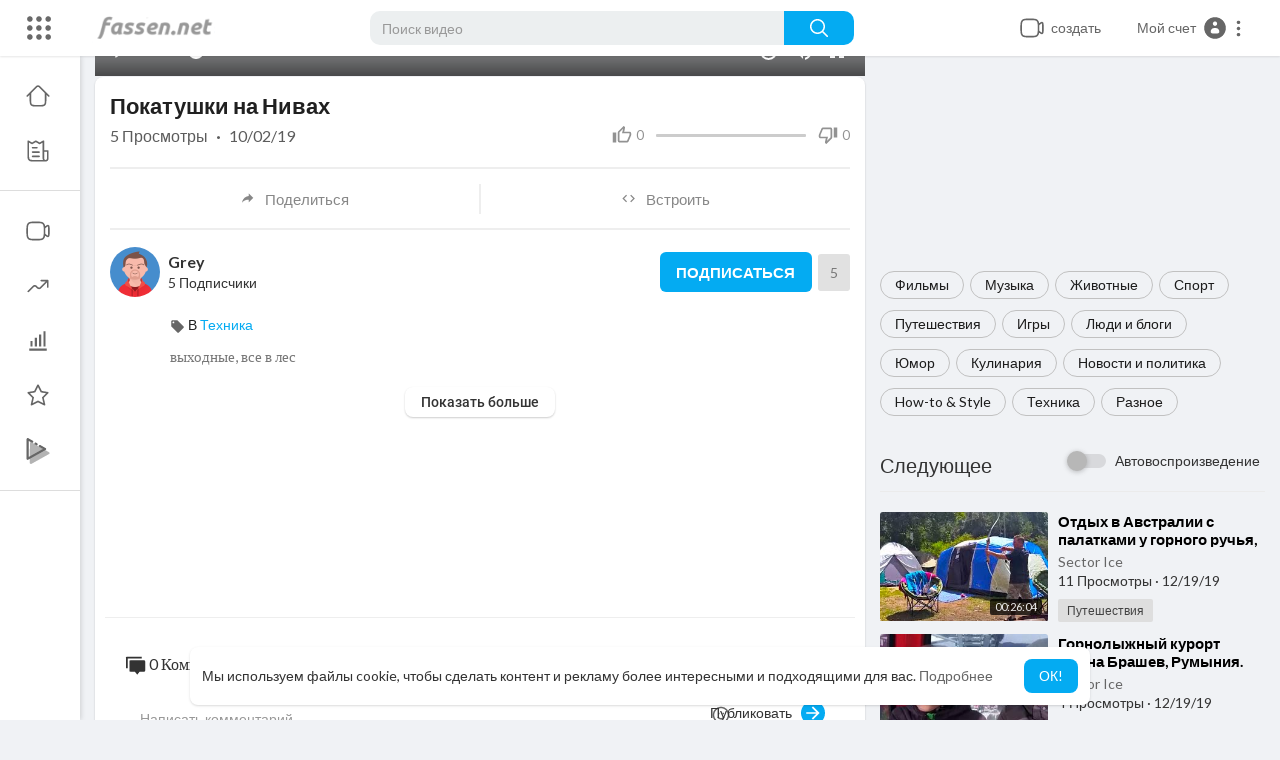

--- FILE ---
content_type: text/html; charset=utf-8
request_url: https://www.google.com/recaptcha/api2/anchor?ar=1&k=6LdM7wATAAAAADDSXG8DUksOb-Mr38OiJuLxsbmP&co=aHR0cHM6Ly9mYXNzZW4ubmV0OjQ0Mw..&hl=en&v=PoyoqOPhxBO7pBk68S4YbpHZ&size=normal&anchor-ms=20000&execute-ms=30000&cb=1nf4vds0rszy
body_size: 49416
content:
<!DOCTYPE HTML><html dir="ltr" lang="en"><head><meta http-equiv="Content-Type" content="text/html; charset=UTF-8">
<meta http-equiv="X-UA-Compatible" content="IE=edge">
<title>reCAPTCHA</title>
<style type="text/css">
/* cyrillic-ext */
@font-face {
  font-family: 'Roboto';
  font-style: normal;
  font-weight: 400;
  font-stretch: 100%;
  src: url(//fonts.gstatic.com/s/roboto/v48/KFO7CnqEu92Fr1ME7kSn66aGLdTylUAMa3GUBHMdazTgWw.woff2) format('woff2');
  unicode-range: U+0460-052F, U+1C80-1C8A, U+20B4, U+2DE0-2DFF, U+A640-A69F, U+FE2E-FE2F;
}
/* cyrillic */
@font-face {
  font-family: 'Roboto';
  font-style: normal;
  font-weight: 400;
  font-stretch: 100%;
  src: url(//fonts.gstatic.com/s/roboto/v48/KFO7CnqEu92Fr1ME7kSn66aGLdTylUAMa3iUBHMdazTgWw.woff2) format('woff2');
  unicode-range: U+0301, U+0400-045F, U+0490-0491, U+04B0-04B1, U+2116;
}
/* greek-ext */
@font-face {
  font-family: 'Roboto';
  font-style: normal;
  font-weight: 400;
  font-stretch: 100%;
  src: url(//fonts.gstatic.com/s/roboto/v48/KFO7CnqEu92Fr1ME7kSn66aGLdTylUAMa3CUBHMdazTgWw.woff2) format('woff2');
  unicode-range: U+1F00-1FFF;
}
/* greek */
@font-face {
  font-family: 'Roboto';
  font-style: normal;
  font-weight: 400;
  font-stretch: 100%;
  src: url(//fonts.gstatic.com/s/roboto/v48/KFO7CnqEu92Fr1ME7kSn66aGLdTylUAMa3-UBHMdazTgWw.woff2) format('woff2');
  unicode-range: U+0370-0377, U+037A-037F, U+0384-038A, U+038C, U+038E-03A1, U+03A3-03FF;
}
/* math */
@font-face {
  font-family: 'Roboto';
  font-style: normal;
  font-weight: 400;
  font-stretch: 100%;
  src: url(//fonts.gstatic.com/s/roboto/v48/KFO7CnqEu92Fr1ME7kSn66aGLdTylUAMawCUBHMdazTgWw.woff2) format('woff2');
  unicode-range: U+0302-0303, U+0305, U+0307-0308, U+0310, U+0312, U+0315, U+031A, U+0326-0327, U+032C, U+032F-0330, U+0332-0333, U+0338, U+033A, U+0346, U+034D, U+0391-03A1, U+03A3-03A9, U+03B1-03C9, U+03D1, U+03D5-03D6, U+03F0-03F1, U+03F4-03F5, U+2016-2017, U+2034-2038, U+203C, U+2040, U+2043, U+2047, U+2050, U+2057, U+205F, U+2070-2071, U+2074-208E, U+2090-209C, U+20D0-20DC, U+20E1, U+20E5-20EF, U+2100-2112, U+2114-2115, U+2117-2121, U+2123-214F, U+2190, U+2192, U+2194-21AE, U+21B0-21E5, U+21F1-21F2, U+21F4-2211, U+2213-2214, U+2216-22FF, U+2308-230B, U+2310, U+2319, U+231C-2321, U+2336-237A, U+237C, U+2395, U+239B-23B7, U+23D0, U+23DC-23E1, U+2474-2475, U+25AF, U+25B3, U+25B7, U+25BD, U+25C1, U+25CA, U+25CC, U+25FB, U+266D-266F, U+27C0-27FF, U+2900-2AFF, U+2B0E-2B11, U+2B30-2B4C, U+2BFE, U+3030, U+FF5B, U+FF5D, U+1D400-1D7FF, U+1EE00-1EEFF;
}
/* symbols */
@font-face {
  font-family: 'Roboto';
  font-style: normal;
  font-weight: 400;
  font-stretch: 100%;
  src: url(//fonts.gstatic.com/s/roboto/v48/KFO7CnqEu92Fr1ME7kSn66aGLdTylUAMaxKUBHMdazTgWw.woff2) format('woff2');
  unicode-range: U+0001-000C, U+000E-001F, U+007F-009F, U+20DD-20E0, U+20E2-20E4, U+2150-218F, U+2190, U+2192, U+2194-2199, U+21AF, U+21E6-21F0, U+21F3, U+2218-2219, U+2299, U+22C4-22C6, U+2300-243F, U+2440-244A, U+2460-24FF, U+25A0-27BF, U+2800-28FF, U+2921-2922, U+2981, U+29BF, U+29EB, U+2B00-2BFF, U+4DC0-4DFF, U+FFF9-FFFB, U+10140-1018E, U+10190-1019C, U+101A0, U+101D0-101FD, U+102E0-102FB, U+10E60-10E7E, U+1D2C0-1D2D3, U+1D2E0-1D37F, U+1F000-1F0FF, U+1F100-1F1AD, U+1F1E6-1F1FF, U+1F30D-1F30F, U+1F315, U+1F31C, U+1F31E, U+1F320-1F32C, U+1F336, U+1F378, U+1F37D, U+1F382, U+1F393-1F39F, U+1F3A7-1F3A8, U+1F3AC-1F3AF, U+1F3C2, U+1F3C4-1F3C6, U+1F3CA-1F3CE, U+1F3D4-1F3E0, U+1F3ED, U+1F3F1-1F3F3, U+1F3F5-1F3F7, U+1F408, U+1F415, U+1F41F, U+1F426, U+1F43F, U+1F441-1F442, U+1F444, U+1F446-1F449, U+1F44C-1F44E, U+1F453, U+1F46A, U+1F47D, U+1F4A3, U+1F4B0, U+1F4B3, U+1F4B9, U+1F4BB, U+1F4BF, U+1F4C8-1F4CB, U+1F4D6, U+1F4DA, U+1F4DF, U+1F4E3-1F4E6, U+1F4EA-1F4ED, U+1F4F7, U+1F4F9-1F4FB, U+1F4FD-1F4FE, U+1F503, U+1F507-1F50B, U+1F50D, U+1F512-1F513, U+1F53E-1F54A, U+1F54F-1F5FA, U+1F610, U+1F650-1F67F, U+1F687, U+1F68D, U+1F691, U+1F694, U+1F698, U+1F6AD, U+1F6B2, U+1F6B9-1F6BA, U+1F6BC, U+1F6C6-1F6CF, U+1F6D3-1F6D7, U+1F6E0-1F6EA, U+1F6F0-1F6F3, U+1F6F7-1F6FC, U+1F700-1F7FF, U+1F800-1F80B, U+1F810-1F847, U+1F850-1F859, U+1F860-1F887, U+1F890-1F8AD, U+1F8B0-1F8BB, U+1F8C0-1F8C1, U+1F900-1F90B, U+1F93B, U+1F946, U+1F984, U+1F996, U+1F9E9, U+1FA00-1FA6F, U+1FA70-1FA7C, U+1FA80-1FA89, U+1FA8F-1FAC6, U+1FACE-1FADC, U+1FADF-1FAE9, U+1FAF0-1FAF8, U+1FB00-1FBFF;
}
/* vietnamese */
@font-face {
  font-family: 'Roboto';
  font-style: normal;
  font-weight: 400;
  font-stretch: 100%;
  src: url(//fonts.gstatic.com/s/roboto/v48/KFO7CnqEu92Fr1ME7kSn66aGLdTylUAMa3OUBHMdazTgWw.woff2) format('woff2');
  unicode-range: U+0102-0103, U+0110-0111, U+0128-0129, U+0168-0169, U+01A0-01A1, U+01AF-01B0, U+0300-0301, U+0303-0304, U+0308-0309, U+0323, U+0329, U+1EA0-1EF9, U+20AB;
}
/* latin-ext */
@font-face {
  font-family: 'Roboto';
  font-style: normal;
  font-weight: 400;
  font-stretch: 100%;
  src: url(//fonts.gstatic.com/s/roboto/v48/KFO7CnqEu92Fr1ME7kSn66aGLdTylUAMa3KUBHMdazTgWw.woff2) format('woff2');
  unicode-range: U+0100-02BA, U+02BD-02C5, U+02C7-02CC, U+02CE-02D7, U+02DD-02FF, U+0304, U+0308, U+0329, U+1D00-1DBF, U+1E00-1E9F, U+1EF2-1EFF, U+2020, U+20A0-20AB, U+20AD-20C0, U+2113, U+2C60-2C7F, U+A720-A7FF;
}
/* latin */
@font-face {
  font-family: 'Roboto';
  font-style: normal;
  font-weight: 400;
  font-stretch: 100%;
  src: url(//fonts.gstatic.com/s/roboto/v48/KFO7CnqEu92Fr1ME7kSn66aGLdTylUAMa3yUBHMdazQ.woff2) format('woff2');
  unicode-range: U+0000-00FF, U+0131, U+0152-0153, U+02BB-02BC, U+02C6, U+02DA, U+02DC, U+0304, U+0308, U+0329, U+2000-206F, U+20AC, U+2122, U+2191, U+2193, U+2212, U+2215, U+FEFF, U+FFFD;
}
/* cyrillic-ext */
@font-face {
  font-family: 'Roboto';
  font-style: normal;
  font-weight: 500;
  font-stretch: 100%;
  src: url(//fonts.gstatic.com/s/roboto/v48/KFO7CnqEu92Fr1ME7kSn66aGLdTylUAMa3GUBHMdazTgWw.woff2) format('woff2');
  unicode-range: U+0460-052F, U+1C80-1C8A, U+20B4, U+2DE0-2DFF, U+A640-A69F, U+FE2E-FE2F;
}
/* cyrillic */
@font-face {
  font-family: 'Roboto';
  font-style: normal;
  font-weight: 500;
  font-stretch: 100%;
  src: url(//fonts.gstatic.com/s/roboto/v48/KFO7CnqEu92Fr1ME7kSn66aGLdTylUAMa3iUBHMdazTgWw.woff2) format('woff2');
  unicode-range: U+0301, U+0400-045F, U+0490-0491, U+04B0-04B1, U+2116;
}
/* greek-ext */
@font-face {
  font-family: 'Roboto';
  font-style: normal;
  font-weight: 500;
  font-stretch: 100%;
  src: url(//fonts.gstatic.com/s/roboto/v48/KFO7CnqEu92Fr1ME7kSn66aGLdTylUAMa3CUBHMdazTgWw.woff2) format('woff2');
  unicode-range: U+1F00-1FFF;
}
/* greek */
@font-face {
  font-family: 'Roboto';
  font-style: normal;
  font-weight: 500;
  font-stretch: 100%;
  src: url(//fonts.gstatic.com/s/roboto/v48/KFO7CnqEu92Fr1ME7kSn66aGLdTylUAMa3-UBHMdazTgWw.woff2) format('woff2');
  unicode-range: U+0370-0377, U+037A-037F, U+0384-038A, U+038C, U+038E-03A1, U+03A3-03FF;
}
/* math */
@font-face {
  font-family: 'Roboto';
  font-style: normal;
  font-weight: 500;
  font-stretch: 100%;
  src: url(//fonts.gstatic.com/s/roboto/v48/KFO7CnqEu92Fr1ME7kSn66aGLdTylUAMawCUBHMdazTgWw.woff2) format('woff2');
  unicode-range: U+0302-0303, U+0305, U+0307-0308, U+0310, U+0312, U+0315, U+031A, U+0326-0327, U+032C, U+032F-0330, U+0332-0333, U+0338, U+033A, U+0346, U+034D, U+0391-03A1, U+03A3-03A9, U+03B1-03C9, U+03D1, U+03D5-03D6, U+03F0-03F1, U+03F4-03F5, U+2016-2017, U+2034-2038, U+203C, U+2040, U+2043, U+2047, U+2050, U+2057, U+205F, U+2070-2071, U+2074-208E, U+2090-209C, U+20D0-20DC, U+20E1, U+20E5-20EF, U+2100-2112, U+2114-2115, U+2117-2121, U+2123-214F, U+2190, U+2192, U+2194-21AE, U+21B0-21E5, U+21F1-21F2, U+21F4-2211, U+2213-2214, U+2216-22FF, U+2308-230B, U+2310, U+2319, U+231C-2321, U+2336-237A, U+237C, U+2395, U+239B-23B7, U+23D0, U+23DC-23E1, U+2474-2475, U+25AF, U+25B3, U+25B7, U+25BD, U+25C1, U+25CA, U+25CC, U+25FB, U+266D-266F, U+27C0-27FF, U+2900-2AFF, U+2B0E-2B11, U+2B30-2B4C, U+2BFE, U+3030, U+FF5B, U+FF5D, U+1D400-1D7FF, U+1EE00-1EEFF;
}
/* symbols */
@font-face {
  font-family: 'Roboto';
  font-style: normal;
  font-weight: 500;
  font-stretch: 100%;
  src: url(//fonts.gstatic.com/s/roboto/v48/KFO7CnqEu92Fr1ME7kSn66aGLdTylUAMaxKUBHMdazTgWw.woff2) format('woff2');
  unicode-range: U+0001-000C, U+000E-001F, U+007F-009F, U+20DD-20E0, U+20E2-20E4, U+2150-218F, U+2190, U+2192, U+2194-2199, U+21AF, U+21E6-21F0, U+21F3, U+2218-2219, U+2299, U+22C4-22C6, U+2300-243F, U+2440-244A, U+2460-24FF, U+25A0-27BF, U+2800-28FF, U+2921-2922, U+2981, U+29BF, U+29EB, U+2B00-2BFF, U+4DC0-4DFF, U+FFF9-FFFB, U+10140-1018E, U+10190-1019C, U+101A0, U+101D0-101FD, U+102E0-102FB, U+10E60-10E7E, U+1D2C0-1D2D3, U+1D2E0-1D37F, U+1F000-1F0FF, U+1F100-1F1AD, U+1F1E6-1F1FF, U+1F30D-1F30F, U+1F315, U+1F31C, U+1F31E, U+1F320-1F32C, U+1F336, U+1F378, U+1F37D, U+1F382, U+1F393-1F39F, U+1F3A7-1F3A8, U+1F3AC-1F3AF, U+1F3C2, U+1F3C4-1F3C6, U+1F3CA-1F3CE, U+1F3D4-1F3E0, U+1F3ED, U+1F3F1-1F3F3, U+1F3F5-1F3F7, U+1F408, U+1F415, U+1F41F, U+1F426, U+1F43F, U+1F441-1F442, U+1F444, U+1F446-1F449, U+1F44C-1F44E, U+1F453, U+1F46A, U+1F47D, U+1F4A3, U+1F4B0, U+1F4B3, U+1F4B9, U+1F4BB, U+1F4BF, U+1F4C8-1F4CB, U+1F4D6, U+1F4DA, U+1F4DF, U+1F4E3-1F4E6, U+1F4EA-1F4ED, U+1F4F7, U+1F4F9-1F4FB, U+1F4FD-1F4FE, U+1F503, U+1F507-1F50B, U+1F50D, U+1F512-1F513, U+1F53E-1F54A, U+1F54F-1F5FA, U+1F610, U+1F650-1F67F, U+1F687, U+1F68D, U+1F691, U+1F694, U+1F698, U+1F6AD, U+1F6B2, U+1F6B9-1F6BA, U+1F6BC, U+1F6C6-1F6CF, U+1F6D3-1F6D7, U+1F6E0-1F6EA, U+1F6F0-1F6F3, U+1F6F7-1F6FC, U+1F700-1F7FF, U+1F800-1F80B, U+1F810-1F847, U+1F850-1F859, U+1F860-1F887, U+1F890-1F8AD, U+1F8B0-1F8BB, U+1F8C0-1F8C1, U+1F900-1F90B, U+1F93B, U+1F946, U+1F984, U+1F996, U+1F9E9, U+1FA00-1FA6F, U+1FA70-1FA7C, U+1FA80-1FA89, U+1FA8F-1FAC6, U+1FACE-1FADC, U+1FADF-1FAE9, U+1FAF0-1FAF8, U+1FB00-1FBFF;
}
/* vietnamese */
@font-face {
  font-family: 'Roboto';
  font-style: normal;
  font-weight: 500;
  font-stretch: 100%;
  src: url(//fonts.gstatic.com/s/roboto/v48/KFO7CnqEu92Fr1ME7kSn66aGLdTylUAMa3OUBHMdazTgWw.woff2) format('woff2');
  unicode-range: U+0102-0103, U+0110-0111, U+0128-0129, U+0168-0169, U+01A0-01A1, U+01AF-01B0, U+0300-0301, U+0303-0304, U+0308-0309, U+0323, U+0329, U+1EA0-1EF9, U+20AB;
}
/* latin-ext */
@font-face {
  font-family: 'Roboto';
  font-style: normal;
  font-weight: 500;
  font-stretch: 100%;
  src: url(//fonts.gstatic.com/s/roboto/v48/KFO7CnqEu92Fr1ME7kSn66aGLdTylUAMa3KUBHMdazTgWw.woff2) format('woff2');
  unicode-range: U+0100-02BA, U+02BD-02C5, U+02C7-02CC, U+02CE-02D7, U+02DD-02FF, U+0304, U+0308, U+0329, U+1D00-1DBF, U+1E00-1E9F, U+1EF2-1EFF, U+2020, U+20A0-20AB, U+20AD-20C0, U+2113, U+2C60-2C7F, U+A720-A7FF;
}
/* latin */
@font-face {
  font-family: 'Roboto';
  font-style: normal;
  font-weight: 500;
  font-stretch: 100%;
  src: url(//fonts.gstatic.com/s/roboto/v48/KFO7CnqEu92Fr1ME7kSn66aGLdTylUAMa3yUBHMdazQ.woff2) format('woff2');
  unicode-range: U+0000-00FF, U+0131, U+0152-0153, U+02BB-02BC, U+02C6, U+02DA, U+02DC, U+0304, U+0308, U+0329, U+2000-206F, U+20AC, U+2122, U+2191, U+2193, U+2212, U+2215, U+FEFF, U+FFFD;
}
/* cyrillic-ext */
@font-face {
  font-family: 'Roboto';
  font-style: normal;
  font-weight: 900;
  font-stretch: 100%;
  src: url(//fonts.gstatic.com/s/roboto/v48/KFO7CnqEu92Fr1ME7kSn66aGLdTylUAMa3GUBHMdazTgWw.woff2) format('woff2');
  unicode-range: U+0460-052F, U+1C80-1C8A, U+20B4, U+2DE0-2DFF, U+A640-A69F, U+FE2E-FE2F;
}
/* cyrillic */
@font-face {
  font-family: 'Roboto';
  font-style: normal;
  font-weight: 900;
  font-stretch: 100%;
  src: url(//fonts.gstatic.com/s/roboto/v48/KFO7CnqEu92Fr1ME7kSn66aGLdTylUAMa3iUBHMdazTgWw.woff2) format('woff2');
  unicode-range: U+0301, U+0400-045F, U+0490-0491, U+04B0-04B1, U+2116;
}
/* greek-ext */
@font-face {
  font-family: 'Roboto';
  font-style: normal;
  font-weight: 900;
  font-stretch: 100%;
  src: url(//fonts.gstatic.com/s/roboto/v48/KFO7CnqEu92Fr1ME7kSn66aGLdTylUAMa3CUBHMdazTgWw.woff2) format('woff2');
  unicode-range: U+1F00-1FFF;
}
/* greek */
@font-face {
  font-family: 'Roboto';
  font-style: normal;
  font-weight: 900;
  font-stretch: 100%;
  src: url(//fonts.gstatic.com/s/roboto/v48/KFO7CnqEu92Fr1ME7kSn66aGLdTylUAMa3-UBHMdazTgWw.woff2) format('woff2');
  unicode-range: U+0370-0377, U+037A-037F, U+0384-038A, U+038C, U+038E-03A1, U+03A3-03FF;
}
/* math */
@font-face {
  font-family: 'Roboto';
  font-style: normal;
  font-weight: 900;
  font-stretch: 100%;
  src: url(//fonts.gstatic.com/s/roboto/v48/KFO7CnqEu92Fr1ME7kSn66aGLdTylUAMawCUBHMdazTgWw.woff2) format('woff2');
  unicode-range: U+0302-0303, U+0305, U+0307-0308, U+0310, U+0312, U+0315, U+031A, U+0326-0327, U+032C, U+032F-0330, U+0332-0333, U+0338, U+033A, U+0346, U+034D, U+0391-03A1, U+03A3-03A9, U+03B1-03C9, U+03D1, U+03D5-03D6, U+03F0-03F1, U+03F4-03F5, U+2016-2017, U+2034-2038, U+203C, U+2040, U+2043, U+2047, U+2050, U+2057, U+205F, U+2070-2071, U+2074-208E, U+2090-209C, U+20D0-20DC, U+20E1, U+20E5-20EF, U+2100-2112, U+2114-2115, U+2117-2121, U+2123-214F, U+2190, U+2192, U+2194-21AE, U+21B0-21E5, U+21F1-21F2, U+21F4-2211, U+2213-2214, U+2216-22FF, U+2308-230B, U+2310, U+2319, U+231C-2321, U+2336-237A, U+237C, U+2395, U+239B-23B7, U+23D0, U+23DC-23E1, U+2474-2475, U+25AF, U+25B3, U+25B7, U+25BD, U+25C1, U+25CA, U+25CC, U+25FB, U+266D-266F, U+27C0-27FF, U+2900-2AFF, U+2B0E-2B11, U+2B30-2B4C, U+2BFE, U+3030, U+FF5B, U+FF5D, U+1D400-1D7FF, U+1EE00-1EEFF;
}
/* symbols */
@font-face {
  font-family: 'Roboto';
  font-style: normal;
  font-weight: 900;
  font-stretch: 100%;
  src: url(//fonts.gstatic.com/s/roboto/v48/KFO7CnqEu92Fr1ME7kSn66aGLdTylUAMaxKUBHMdazTgWw.woff2) format('woff2');
  unicode-range: U+0001-000C, U+000E-001F, U+007F-009F, U+20DD-20E0, U+20E2-20E4, U+2150-218F, U+2190, U+2192, U+2194-2199, U+21AF, U+21E6-21F0, U+21F3, U+2218-2219, U+2299, U+22C4-22C6, U+2300-243F, U+2440-244A, U+2460-24FF, U+25A0-27BF, U+2800-28FF, U+2921-2922, U+2981, U+29BF, U+29EB, U+2B00-2BFF, U+4DC0-4DFF, U+FFF9-FFFB, U+10140-1018E, U+10190-1019C, U+101A0, U+101D0-101FD, U+102E0-102FB, U+10E60-10E7E, U+1D2C0-1D2D3, U+1D2E0-1D37F, U+1F000-1F0FF, U+1F100-1F1AD, U+1F1E6-1F1FF, U+1F30D-1F30F, U+1F315, U+1F31C, U+1F31E, U+1F320-1F32C, U+1F336, U+1F378, U+1F37D, U+1F382, U+1F393-1F39F, U+1F3A7-1F3A8, U+1F3AC-1F3AF, U+1F3C2, U+1F3C4-1F3C6, U+1F3CA-1F3CE, U+1F3D4-1F3E0, U+1F3ED, U+1F3F1-1F3F3, U+1F3F5-1F3F7, U+1F408, U+1F415, U+1F41F, U+1F426, U+1F43F, U+1F441-1F442, U+1F444, U+1F446-1F449, U+1F44C-1F44E, U+1F453, U+1F46A, U+1F47D, U+1F4A3, U+1F4B0, U+1F4B3, U+1F4B9, U+1F4BB, U+1F4BF, U+1F4C8-1F4CB, U+1F4D6, U+1F4DA, U+1F4DF, U+1F4E3-1F4E6, U+1F4EA-1F4ED, U+1F4F7, U+1F4F9-1F4FB, U+1F4FD-1F4FE, U+1F503, U+1F507-1F50B, U+1F50D, U+1F512-1F513, U+1F53E-1F54A, U+1F54F-1F5FA, U+1F610, U+1F650-1F67F, U+1F687, U+1F68D, U+1F691, U+1F694, U+1F698, U+1F6AD, U+1F6B2, U+1F6B9-1F6BA, U+1F6BC, U+1F6C6-1F6CF, U+1F6D3-1F6D7, U+1F6E0-1F6EA, U+1F6F0-1F6F3, U+1F6F7-1F6FC, U+1F700-1F7FF, U+1F800-1F80B, U+1F810-1F847, U+1F850-1F859, U+1F860-1F887, U+1F890-1F8AD, U+1F8B0-1F8BB, U+1F8C0-1F8C1, U+1F900-1F90B, U+1F93B, U+1F946, U+1F984, U+1F996, U+1F9E9, U+1FA00-1FA6F, U+1FA70-1FA7C, U+1FA80-1FA89, U+1FA8F-1FAC6, U+1FACE-1FADC, U+1FADF-1FAE9, U+1FAF0-1FAF8, U+1FB00-1FBFF;
}
/* vietnamese */
@font-face {
  font-family: 'Roboto';
  font-style: normal;
  font-weight: 900;
  font-stretch: 100%;
  src: url(//fonts.gstatic.com/s/roboto/v48/KFO7CnqEu92Fr1ME7kSn66aGLdTylUAMa3OUBHMdazTgWw.woff2) format('woff2');
  unicode-range: U+0102-0103, U+0110-0111, U+0128-0129, U+0168-0169, U+01A0-01A1, U+01AF-01B0, U+0300-0301, U+0303-0304, U+0308-0309, U+0323, U+0329, U+1EA0-1EF9, U+20AB;
}
/* latin-ext */
@font-face {
  font-family: 'Roboto';
  font-style: normal;
  font-weight: 900;
  font-stretch: 100%;
  src: url(//fonts.gstatic.com/s/roboto/v48/KFO7CnqEu92Fr1ME7kSn66aGLdTylUAMa3KUBHMdazTgWw.woff2) format('woff2');
  unicode-range: U+0100-02BA, U+02BD-02C5, U+02C7-02CC, U+02CE-02D7, U+02DD-02FF, U+0304, U+0308, U+0329, U+1D00-1DBF, U+1E00-1E9F, U+1EF2-1EFF, U+2020, U+20A0-20AB, U+20AD-20C0, U+2113, U+2C60-2C7F, U+A720-A7FF;
}
/* latin */
@font-face {
  font-family: 'Roboto';
  font-style: normal;
  font-weight: 900;
  font-stretch: 100%;
  src: url(//fonts.gstatic.com/s/roboto/v48/KFO7CnqEu92Fr1ME7kSn66aGLdTylUAMa3yUBHMdazQ.woff2) format('woff2');
  unicode-range: U+0000-00FF, U+0131, U+0152-0153, U+02BB-02BC, U+02C6, U+02DA, U+02DC, U+0304, U+0308, U+0329, U+2000-206F, U+20AC, U+2122, U+2191, U+2193, U+2212, U+2215, U+FEFF, U+FFFD;
}

</style>
<link rel="stylesheet" type="text/css" href="https://www.gstatic.com/recaptcha/releases/PoyoqOPhxBO7pBk68S4YbpHZ/styles__ltr.css">
<script nonce="tVIxImCy-p667jVhhbk6EA" type="text/javascript">window['__recaptcha_api'] = 'https://www.google.com/recaptcha/api2/';</script>
<script type="text/javascript" src="https://www.gstatic.com/recaptcha/releases/PoyoqOPhxBO7pBk68S4YbpHZ/recaptcha__en.js" nonce="tVIxImCy-p667jVhhbk6EA">
      
    </script></head>
<body><div id="rc-anchor-alert" class="rc-anchor-alert"></div>
<input type="hidden" id="recaptcha-token" value="[base64]">
<script type="text/javascript" nonce="tVIxImCy-p667jVhhbk6EA">
      recaptcha.anchor.Main.init("[\x22ainput\x22,[\x22bgdata\x22,\x22\x22,\[base64]/[base64]/[base64]/bmV3IHJbeF0oY1swXSk6RT09Mj9uZXcgclt4XShjWzBdLGNbMV0pOkU9PTM/bmV3IHJbeF0oY1swXSxjWzFdLGNbMl0pOkU9PTQ/[base64]/[base64]/[base64]/[base64]/[base64]/[base64]/[base64]/[base64]\x22,\[base64]\\u003d\x22,\x22SMK2w5TDs1tIw6J1QMO5w50MQsKwKiB/w7QGasO4EAgJw549w7hjwpRfczJ8KAbDqcOzZhzChS8sw7nDhcKew6/Dq07DgWfCmcK3w7w0w53DjFBAHMOvw5YKw4bCmzHDugTDhsOhw5DCmRvCqsOnwoPDrUrDo8O5wr/[base64]/[base64]/wojDgU0rM0bDlF7DiMKrw4XDpjwiw7vChsOUDsOOMEsYw4DCkG05wppyQMOmwoTCsH3CgsKAwoNPI8OMw5HClj/DhzLDiMKiAzRpwr05K2d+bMKAwr0bDT7CkMOEwq4mw4DDvsKsKh8gwqZ/wovDnsK4bgJpTMKXMEd0wrgfwpbDmU0rJcKaw74YG29BCHtoIks1w7shbcOUIcOqTQ3CosOIeELDhULCrcKFX8OOJ0MbeMOsw5NsfsOFSxPDncOVB8K9w4NewrAJGnfDvcOMUsKyQHTCp8Kvw68ow5MEw4XCssO/[base64]/[base64]/DnVxDLcKze0hrecKHwoRIVETDpsO1wq53d0JkwoNrX8O5wqZMWcOEwqXCo1lyTFc8w6cRwrZLNEc/fMOuIMKiGDvDrcO1wqXCkWtuBsKgeHkqwpPCmMKBNcO/TsKywrFGwprCqjM1woECWEvDiXAGw6AHOGjDrsO9Uz9IUG7Dh8OWej7CrhDDiyVXXyF7wqfDnk3DpXx2w7HDhykAwqU0wosAMsOww7BMJXfDisKQw4hvByUdFMOSw7fCrWo6Yw3DoibCnsO2wr9Zw5XDjQ7DocKWdMOIwq/[base64]/wovCsRrCuUXDmcO0Tmg/[base64]/DiQczw6zCuTpJMcKbTSVIF11Pw5XCu8K2elpeSUzCj8Knwr8Ow7bDm8OkIsOkaMKxwpfCvBxZaATDpWIEw74qw6TDiMOOcmpjwqjCkXFHw57Cg8OYTMODU8KNchRTw5vDqQzCv3LCkF1cdMKaw6ByeQcowrN5SBPCigw/X8KJwoHCkRFFw5zCtgHCqcO/wrDDvjHDtcKBLsKrw57CmRXDoMO/wr7CtnrCnw9QwrQ/wrEpEn7ClcOEw4nDv8OGe8OaMw/[base64]/DvMKwak7ClsOtwp41Pm9Tw5g6w4TDr8OrGcO+w7nCjsKvw7A4w7xpwqomw7LDq8KRfcO6XFLCvcK8ZGEHC1zClQpJQQvChMKNVsO3wowRw79ew443w6/[base64]/WsKTw4JPw6RNw58cwodGPWhmH8K/ZMOfw4dZwopnwqnDrcKTTcOOwpBIFEs+TMOaw75YBAcQUjIBwr3DhsOVHcKSOsOUEDHCkgfCu8OACMOQOVh0w7bDtsOtTsOPwqQ0OcKNPjPCvsOQw6XDlm/ClQoGw6rCgcOcwqwvJXFAC8K8GzbCuRnCvHsRwoDDscOnw5zDvVjDqiZiJgQVcMKOwqkDGMOqw4tkwrZeHMKqwpfCkMORw5cMw47CmyFICBXCoMK8w4FeSMKuw7vDhsK+w5fCuxpgwoRGGSB6WykHw6Z/[base64]/EsKVwofCnTFBwqFYCVUwwqIfJWTDql41w6gmL09xwqHChV4vwpRAFMKtWyTDrVrCn8OrwqLDkMKvKMOuwo5hwonDoMKewrtDdsOXw6HCvcOKRsKWcUDDoMOQOynDoWRZNsKTwqHCk8OkScKvNsOBwovCrUrCvBLDgiPDujDCp8KDbzwKw4Z/[base64]/w6/Cjj7Dp1BqRltbN8Kvwo01W8O8w5jDkXzDicOqw6xPb8Oiay7Cv8KsUGECYAtxwpUlwoUea2TCuMK1Ym/DscOdNXI/[base64]/BG9VwqkywqvDnsO0esKpeXJfNsKTLz/[base64]/DusKYwrECw5ITw6MmwqICZm7CqMOnHMKLF8OwJMKvW8Kmwrh8w4tdamEQTlYWw4XDjU/Drm9dwrjCj8O9bSIPZQjDosOLFgB9LcKXMiHCkcKvMigowrJFwp3CnsOOTGTCiRzDiMKZw67CrMKEIjHCp37DtCXCssOnGHrDvh0CBjTDqjU0w6/DjsOyQz/DjhALw5/Ch8Kpw4fCrcKBVzhgQQgaJcKgwr45E8KpGm5zw5F4w5zCoSHCg8OPw7sBbVprwrhEw5tDw63DqRbClMO6w6Iewoovw6TDtGdtNEzDuSXCuXZZNRM4c8Oywr9kSsO1w6XCiMKdHcKlwr7CscO6SjJvO3TDksKsw4lOYRzCr20KDhoYFsOoBA/Cp8KMw5YPHWNFaBfDp8KjEcKdKsKgwpDDq8OSK2bDv2TDsDUhw6vDisO2W0nCryYaTSDDgTUjw4gMKcOLPAPDihnDucKwVF02CAfClwYUw7MUe1g3wrZVwqtkN0jDosOgwoLClmw5dMKJOcKwEsOSVFw+K8K3PMKswpY9w5zCjSRMOj/CkSEABMKlDVF5KSImP1NYJ0vCtRTDg2LCjVkPwoIxwrNXScKuU00NAcKRw57Cp8O4w73ClyNSw5oVRMKxU8OkZFXCgXB9w6tMN1bDky7CpcOYw4TCu1VxdxzDk2hNYsOjwrtYPxk4WWVtU2BHbHDCk2jCsMKAIx/DqlHDrTTCsTjDkzHDnxbCimnDlsOANMODPBLDnsOYX2EPAj0HImDCkH8pFAtrTsOfw6TDj8OhO8OWOcKUbcKBQwxUZnkkwpfCqsKxOR9Xw7DDpgbCq8Oww7rCq0jCrnNGwo9Pwo14IcO0wqLCg3B3wovDn2LCm8KDJsOlw68CE8OnEDU+EcKewrw/wpDDuQ/ChcOqw43Cn8OEwrIFwpvDg1DDuMK6asKyw6DCqcKLwoPCljzCsUVaclPDqQYow64lw7TCpT3Ds8KGw5XDvRsKO8Kdw6TDkMKkH8KlwrwZw5fDl8OSw7DDhMO/wqbDsMOHLy0rXwwCw7FvdsO7IMKWaAVdRTdRw5zDgcOgwqp8wqjDvhwNwptHwqTCvinCqCpHwo3DiyzCp8KkfAp1fV7ClcKydcOlwoBrbcK4woTCpC/Dk8KHAcOCWhnDrRMYwrvCnCLDgjA2MsKgwoHDsXTCoMOqG8OZR1w3AsONw7oZWR/CqTXDsn9FZsKdC8OgwrLCuyTDvMOPWR7DkinCmB4JecKHwpzClQbCnR3ClVrDilbCjGHCrxJ3ASPCpMKkA8OwwojCi8OhSCgGwo/Dl8OZwogvSxo9M8KMwrkgc8Kiw5dCw57ChMKfM0A5wpDCvjwgw6bDnl5MwpQSwqhecV3CjMOUw57CicKxSwnCim3CuMKPGcOvwoIheTLDiBXDjXYcPcOVw6xzbMKpCA/CuHbDoQMLw5ZGN1fDpMOzwrwSwovDlEPDvEtaGyRMFMODVTAEw4JpG8KCw49uwrNTVVEHw50Mw7zDq8OtH8O8w6DCmAXDiXUia3nDg8KxKhNlw5/Cq2nCiMKOw4c/FC/Cm8OCLmbDrMOLPnh8aMKvQsOUw5ZkfWzDq8OnwqnDkxLCi8OkSMKLdsKiI8O1dC5+A8KJwrfCrGYHwo9LHAnDn0nDgW/CuMKpBCwXwp7DrsOKwqjDvcODwqMJw689w48Yw6kxw74YwoLDoMKyw6F7wp5MS2jCmMKOwolFwohXw5VXDMOXFcKgw63Cl8OOw7AgI1nDtcKvw5jCp2TDpcKIw6PChMOCwqgsSsOFWMKkdMO/[base64]/CgsKvw7DChGlHw48/aA3ChMKAJF9Iwp7ChMK7ei5iG2TDicOmw58Nw6jDusK/BXsVwpBLU8OoXcK9QQTDojkRw7Z+w7XDp8K9IcOKfDEpw5zCo0lvw7XDpsOVwp7CimU0JyPCjMKrw65OPmpEHcK8DEVDw4h1w4YFBk/DuMOTNcO3wrhfw4B2wpcbw59twoIJwrHCrAjDiGU6LcKUBQYFSsONM8OmCA/ClwMML3YEPAQ0EsK3wpJtw5cXwp7DhMKhEMKlIsKvwprChsOYLHfDj8KEw6PDlQAkwqA2w6DCqcKcaMKuCMO/CAl8wq1lVcOkC0wZwq/CqB7Dn3BcwpliGBXDksKVG2pyAgHDhsOXwpkhbMOWw5HCgMKIw5nDjRxbR0DCkMKGwrTChQMRwqvDrMK0wqohwpPCr8KkwpLCrsOvQwo/[base64]/[base64]/[base64]/Ci3vCrUzDmQ5AT2kSF8KgCsOfSsK2w6gdwq5YJwvDt28pw5d2L3XDnsO+wpZoXMKuw403T1gMwrJ9w5soYcOgeArDqEorfsOnIgsKRMOwwqUUwoHDjMODXiXDlQTDryPCv8OmJjTChcOvw5bDtXHChsOdwq/DgQwGw7jCrcKlORlDw6ECw603XiLDrGENOcO/wpNKwqrDlz5DwrZdX8OvQMK4wrbClMKEwpvCuXcCwp1QwrjCq8O7wp3DskLDucONPsKQwojCiwR3I0ocEDjCtsKqwotJw4ZHwokZacKALsKGwqbDpwfCuyAVw5R/SG/Du8KkwpNDUVhpfsKuw4otJMOqcBA+w44YwoUiIGfCvcKSw4fCp8OIHzp2w4bDjsKOwr7DqSzDuErDrSzCucKJwp8Hw7oQw7zCog/CkCJewqg5eXPDtMK5Z0PDnMOvDkDCusOOccODTBbDqMOzw4zCvWtkJsOAw7fCiTkbw6FYwp7DogcYw5QSTX5Gb8OMw45Ew4Icwqw9LFlJw4QNwppFTHkyLsK3w4fDlH1Zw5R4SDA8dXXDrsKPwrJNecO/CcO7CcO9A8K7wqPCq202w6/Cs8K+GMK+w5diJMO8cRp+KGMQwqEuwp59IsK0NWTCqBoPdcO1woLDusKNw6Z9LS/DscOKZ3NlEsK/w6bCkMKuw4vDgcOZwqvCocORw6LCnU9BaMOzwrkFZj4lw6HDgBzDjcOVw5TDmsOHSsOXw7rCk8K9wobClQ9lwpovUMORwqdgwoFPw5/DlMORE1HCg3bCpStpwqwIDcOXwqPDosKwTsK/[base64]/[base64]/ChcKBIWRvYMO6DsKifn9Sc0HCisOeQMKMw6ooNMOawrVwwr5NwqxzbsKUwpTCo8KzwooWPcKsTMO9bQjDocKswpXDgMK4wq7Com5tWsK/wqDClHg1w4DDg8OPFMOsw4TDgcOUVF5Ww5bCqR80wrvCksKSYnEac8O7VRjDl8OYwpPDjiMAKsKZIWHDqsKkcAQoHMOrZ3Vuw5rCpmYHw65sNy7Cj8K0wqjDncOuw6bDv8O6acO5w4/CkcOJEsKMw6fDocKTwqXDtnkWPMOfwr/Dv8OTw7QfHzxZfcOfw5rDpBV/w7Vfw7XDjk1lwo3DsGXChMKHw6fDlcOdwrLCqcKaOcOjLcKzQsOgw6ZVw5NMw6xtw7/CtcORw480JMKYHkvCvRzDjz7DisONw4TClFnCssOyRnFvJxTCrTXCkcOrI8KHHGTCncK0WGsBc8KJfWnCqsKuOMOIw6NaJUwhw6HDo8KBwq7DoCMSwrfDsMKFMsK/PMK6eTbCpWZxfXnDpVHCoFjDkiFNw61YJ8OTwoJDF8OeMMOrKsKmw6doCB7CpMK/[base64]/[base64]/CpcOKwpg4w7nDh3PDmX8LHwglBhjDh8KEw4YsC8Okwpp9w6oVwp4rd8Kkw7HCsMOCQhdJCMOgwpoCw5LCoABgIcO0AE/Cm8O/csKCVcOcw5hlwp9OdMO3FsKVNsOBw6bDpsKuw7XCgMOGYxXCjMO3wpcCw7rDl1tzwrRwwq/DnQVdwpjCv0UiwrLDnsKTLAwqM8KHw5NEaHjDllHDncKnwr4LwpnCoVLDv8KRw5BXcgcNwrxbw6XCi8OpU8Kmwo7CtsKdw7A6wobDmMOawq4MJsKfwqMGw6PCthAQEA8cw7XDqHcPw4jCocKBMsOxwqxMJcO+UsOaw488wpbCqMK/wp/DqRLClh3DvSzCgRfCocOGClPDm8OMwoZkaULDrgnCr17Dkg/ClAskwp7CmMK0fgIHwo8mw7DDvsOMwpMZFsKjUMObw705woF0esKxw6LCjMOew4RCXsOXeBHCnBPCkcKAQWjClBp9LcOtwp4cw7jCjMKkAA3Cg354HMKxdcKjKzpkw50cEMOLIcOEYsO/wppewo5bfcORw7knJQd1wohVc8KZwoBEw4psw6XCjWhZB8OGwq0Hw4lVw4/ChcOwwpDCtsOUY8OdfkY7w7NPSMOUwobCiSHCoMKuwrrCp8KVAivDhAHDtMK4S8KYI3NCdGAHw7DCm8O1w5Mkw5J8w7YTw7hUDmZPIkUJwp7Cj0tgNcOYwp3CpsK6cwDDisKucWoMwqV/AMO8wrLDq8Okw4l5A1sRwrZvVcKnFTnDoMKQwo5vw7LDqsOuCcKUA8OvdcO4UMKuwrjDn8OIwrnChg/Ch8OOQ8Onwrc8HFvCpwDClcKnw5bDvsKew5jCjDvCkcOwwqt0f8KxUsOIDnQKwq5+w6AtP3BoB8KIRynDv27CjsOnZFHCvB/[base64]/CrlrDrsKaw5xdwoxwwp/DtD56DcOTcjVswpjDlljDssKsw6VmwrPDu8OJeRoCRsOow5nCpcK8PcO2wqI4w4oiwoRzaMOtwrLCm8O3w6LDgcOLwpkQUcONMVrDhSxIw6IQw5xmPcObJApzMQrCksKzFAZ/Mjxnwog8w5/Crn3ChjFrwqwcG8OpaMOSw4d3ccOUMmc5woPDg8KIS8O6wqPDlz1bBMOXw7PCisOpWDfDuMOvAMOjw6bDnMKWEMObTMOXwqXDkGlfw48twrnDhk97XsObZ3NzwrbCmg7CocOVUcKFWMKlw7/ChMOVRMKFwo7DrsOOw5JmVk4jwoPCscKpw4RyfcKcVcKfwop/VMKRwqZyw4rDoMO3ccO9w5LDscKhLiLDgRzDu8Kfw7fCu8KSalBcbsOXW8K4wrskwok1PU0jLwJxwrPDlUrCu8K/IjLDiVbCunAyTl7CpwUzPsKxbcOzJWXCjHXDsMKQwqVjwo4sBR7CsMK4w4sGGl/[base64]/DtcOJEcOdw54YDcKVwp8AwoV0wpfCo8KeC8Kkw4jDksKyCMOnw57DhsOtwoXDp33DsjVKw7FKe8Oew4XDg8KUasKZw6/DncOQH1ggwrjDusO/[base64]/w7jChQzDgsKlwplfw57DvsO9w4t5w6JWwpbDvDDCuMOaGBA/CcKBPD4WFMO4wrTCvsOjwo7CqcKww4LCmsKhf33Dg8O2w5TDsMO8GBAlwoNDaxF7McKcAsOYGMOywrgSw5U4AFQOwpzDnHtfw5E1wrDCjTgjwrnCpMOdwqnDvyhrYAJHYwXCpMOMDx8gwoZ+SMOCw4ZGdsOwL8KUw47DjCDDv8Oqw4XCgCpMwqnDkS/Cq8K9ZMKIw5vCpxthw6ZaHMOcw41BCUzDo2EDdsKMwr/DscOVw7TCglxtwoAXNSXDgS3Cj2zDhMOiTAF3w5zDr8Ohw4fDhMKbwozCt8OHKj7Cm8Ocw7DDmnorwrvCs1nDv8OofsKVwp7CvMK1ZA/Dkh7ChcKkBMOrwpHCrkMlw57Ch8OAwr59HcORQlrCmsKrMltpw4vDiSh8HcKXwoZyT8OtwqZgwpkIw5E9wrAjf8Kiw6XCn8OOwrPDncKnJhnDr33CjEjCnwwQwpjCuC4GfMKKw4FvQsKqBSp9Az9uLsOXwqDDv8KSw5bCn8KvUsO8NW0gDcKAIls/wonChMO4w53ClsOfw5wHw7VpBMO0wpHDsDfDpkkPw49Uw6hpwofCs11EJRdywox9w4XCsMOKexd7bcO4w4xnP1QBw7Jmwp9KIW8UwrzCpV/Dr0AxWcKoZkrCssORCQ1eGk/CtMOPwoPCu1cBfsOXwqfCmWBvUHLDmAjDjiwiwpByKsOBw5nCmcKmGCAXw6zDsA3CpiZQwrEJw53CsmwwYQIcwrjClcKAJMKeBwTCjlrDssO8wp3DrFBzSMKhNnnDvB3Ds8OZw7p9YBPCscKCSzwuGBTDtcOrwq5Jw47DosONw6vCucOxwozCqA/Cu0MUGUkWw6jCrcObVivDgcO6w5ZTwonDgsKdwq3Ci8ONw6/DucOLw6/CusKROsO5QcKVwpDCr1d6w5zCmAp0WsO5Eg8WHcO+woV8wppKw5TDrMOzbmZGw6BxTcOfwqoBw5/[base64]/CohMPw6hzwojDosKYw6bCpcOtw57DoC5UQsKzQXMZaRXDo1h7woDDgW3Cv2/Cs8O/wrZfw6IGK8KefcOKXcKCw7xnRAjDg8Kqw5FMa8O/[base64]/CgSV4fUjCt0rCnG8Bwokywp7DgsKRw4XDllLDnsKzw4vCusOswoZxNsO4XcOdHjsuD30FXsKkw4pjw4FZwrgIw74Tw7Ziw5U7w5XCisOFGi9MwodBQAbDpMKzA8KNw5HCk8KZPcODNyTDh27CqsKRGh/[base64]/CtFBOwqvCgsKFChjDkG/CrsOgAjPDiVfCncOpK8O3Z8Kvw5XDgcOBw49qw6/Ci8ObLyLCt2HDnkXCn0d0w53CgE4WRk8IAsOsOcK2w4HDj8KDL8OGwp02CsO6w7vDsMKzw47DgMKQw4jCr3vCoCLCsFVLYkjDginChFPCqsKgCsOzdUQ4dkLCoMO7bnXDlsK/wqTDicOoAidowrrDixTDjsK5w7Fjw78zCMKVPMK9bsK2OSbDoEbCsMOaAkFHw4tQwr0wwrHCv00lTkI3O8Obw7RbTAPCqMKyecK6N8K/w5F9w63DnmnCqnTCjAPDsMKSI8KKKUVrEi4bIcKGHcO9EcONFGoFw63CmFrDj8OtdsKBwr3CusOrwpJCRMKxwoLCvhbCj8KPwrvDrD17wopFw63CocKkwq/CikjDvSQMwr/Ci8KBw5ozwrvDsAIQwqTDiXFJI8OPMcOow5Ayw7how5XCqsOTHxtvw7FQw7PDvFHDn03DiFHDtkoVw61xRMKdRkTDohgbdWE5VMKLwp/CniZqw5vDk8Ouw5LDimtkO0AWw4fDol/Dv1AvAlpwQcKYwp43dMOuw5TDiQsRacO3wrTCqMK7W8O1AsKNwqRHacOwISYrVMOOw7/[base64]/DnyDCpxUtw53CkwHDgz/DicKIZUQHwpvDugbDuRjCq8KKZW4zKMOxw6JHcE/DksKgw43CqcK/WcOQwrQxSAI4VQzCpiHCuMOnN8K/cGfClE5KdsKaw403wrV1wp7CgsK0wp/DhMKWXsO/JBPDqMKbwpjCql0jwpdsTMK1w5piR8K/Gw3DukjCng4AAcKZa2XDucK0wpLCiQ3DkxzCvcKHZWdmwpTCvijDmG7CqhMrCcKCXsKpP2LDmcObwqfDvMKFJC/DgWUvDsOqG8ORwoF7w7LCncO/D8KFw7XCtQ/CmRnCikMkfMKCUwcGw5TCvwJkQsOGwpbDlnfDtxhPwrV8wodgD1/DuBPDr0/DulTDt2bDohfCksOcwrQIw4BYw5DCrHNkwqJIw6bCs37CocKVw5vDmMOwQsO5wqNnKDpXwrHCt8O6w5gtwpbCnMK5HDbDgh/DqkTCpMOIasOlw6pEw6tAw6VPwp4gw4EFw5DDgcKAS8OgwrvDhMKyZcKOacKcbMKAIcKlwpPCum43wr0rwpFww5zDlHrDsR7CuQLCmkHDoCzCvC4IXUoiwrDCgzPDjsKPCDAdJQjDg8KmBgHDgCbDsjzCkMK5w6/DkMK7AGTDuhELwosSw4VJwqBOwrxPTsKxLxptRF3DucK9w4d5woUcJ8KTw7diw6jDsF3CocKBT8Kcw4/CmcK8NMK0wrTDpMKPRcKSM8OVw7TCmsO6w4Anw5VQw5jDmn85woHCsDfDosKrwqB0w7bCiMOqfUDCocK+FxTCnW7CusKoEGnCoMOKw4zDvHgwwrF9w5FWNsOvKHRXR3Q2wqpOwrXDpVgnYcO+T8K2KsKkw7TCicKGLy7CvcOeLcKQGMKxwpkxw6tgwrPCr8OYw4dRwp/[base64]/[base64]/ChC57b8KqbSHDjsK9Wwl5OMO1woE7VT41ecOvw6DCqyvDvcKvZsOfccKbHcOhw5psSSkuSQY9bhxLwrbDt0kHHTt0w4BNw4kjw6zDvhF5RBhgJ3/CmcKrw456Djw4EMOkwr3CpBLDjsO9IkDDjhF8HRt/wqPCkAoZwq0XfUnCq8KmwqPDsSPDhBTCkDQTw6jChcKRw7Avwq1/TVvDvsKjw5HCjMOWf8OqOMOLwqhvw54bcyTDqMOawrbCtjZJWinDr8K7WMKywqsIwqfCp2ZvKsO4BMKnbH3CiHISMVLCuWDDucOnw4Y/NcK/S8K6w5JEA8KkA8Oaw77ClVPCk8Oww4wFeMOrRxkTJsOnw43Cv8OmwpDCs3NJwqBPwozCg2oiJyhzw6fDhzjDlHtKdzYmPw9bw5rCgh1xLQNLasKMwrY/[base64]/UMONFWFSw6AuwoAVKyTDrDUrw7XDlQTDhHApwqfCni/DhXYHw4XCpitdw5c7w7zCvyPCujVsw4PCtkMwMnhWIkfDpjR4DMOGWgbClMOOWMKPwppmFsOuwqjCgsO0wrfCqS/CjCw9NxkRDVktw6XDhxUYTQHCv1AHwp3ClsOmwrVPPcOyw4rDv2AzXcKQIBLCgkjDhUM9wrnCicKQNAhlw4rDjBfDpcOTZsKhw5UpwroBw7gcVsOZP8O6w5DDlMK8Ni17w7jCnsKQw548RcO4w6nCtyvChMO+w44Xw5PDgMKywoDCvMOmw6/[base64]/Do1rDrwIAwqojwoooO8KRw6d6w6M6wp9YLsOvDmceCC/[base64]/DjsODWsKWwrMhYDDCujA1wpELLgZfwqJww6PDusOmw6XDlsKww6JUwrtZIwLDv8Kiwq7Cq2rCoMOiMcK8w6nCs8O0XMOTNsK3SibDoMKZc1jDocO0HMO7YE/CucOaSsKfw7NVV8Oew7/Cj3wowrE2ah0kwrLDljjDjcOnwrvDvMK1MiAsw4rDnsOmw4rCqT/CsXJpwptuEsOSXcOTworCmcK1wpzClFfClMOwacK0N8ORw73DrSFXMl4xAsOVe8KoR8OywpfDncOWwpILw6xJwrDCkQESwoTCrlrDimDChXnCuH54w5DDjsKKHMKBwol2bwYlwoHDlcOXLUnCrX1KwpFAw7p/LsK9X0wqaMK7NHjDrRBQwpg2wqDDrMOdcsKdH8Oawqtow47CrMO/Q8KmT8KiZ8K8LkgCwrbCosKMBy7Ck2bCv8Ktd18zdhs8JSrCmcK5EsKcw5pIMsK+w5oCNzjCoz7Dsk7DnE3Dt8O/DxzDsMOjN8K5w40cH8KwEBvCl8KgFilkQsK6PXNow6xnScKHeCvDlcOUwpvCmRtYZcKQQTUEwq4Iwq7ClcOYEcKEXcOVw7p6wojDpcKzw57DlnAzAMOwwqdkwr/Di1E3w5rDpDzCtMOYwoc6wo3ChSzDkzt9w7ZCScKhw5rCjkjCgsKKwq3CqsOBwq4XVsOYw40jSMKjdsKYFcKMwrvDlT1Xwr59TnoGBks4SRXDvcKxPAfDsMOWPsOpw6bCij3DlcKzLTQnH8OubRA/dsOrMB3DlQc4E8K6w6rCtMK3OknDq3rCo8OCwoHCh8KMeMKcw5LCqC/DpcKrw69MwoMwGTTCnBkjwpFDw4leEEhfwoDCscKWSsOhfnfCh21pwr7CtMKfw6rDo01mwrfDlsKAR8K9cw9/[base64]/dF1gwpApwqkZw7fDo8OeXGNNw67CucKWw6DDkcORwpHCjcO4c3DCsyBBEMOOw4jDn30aw61UczrDtSxFw5LDjMKTQz/CjcKbS8OmwoXDuTceH8O8wp/CnmddK8O8wpcCw4oRwrLDhCzDs2AhTMKOwrgmw64Qw4AKTMOVDDjDqMK9w7kRYMKpOcK8KWjCqMK/AUN5w4Udw6nDpcK1BxbDjsOCQ8OJO8KXWcO0CcK5csOpw47Cjyl1w4hPJsOqa8Knw49Gwo5JVsO1GcK7Z8O6BsK4w40ffHXChlPDlsOzwofCssK2eMKrw7PCtsK9w6J8c8KiJ8Ogw6Mmwptww45Bwqd+wpfDjMOSw5/DkRlvRsK2PcO/w4JCwpTCvcKww4sASSNaw4fDrUZ2JgPCgn0dMcKHw6ckwqfChg0qwr7DoiXDpMKIwpTDocOCwonCvsKxw5ZmacKNGgzCssOkGsKxXcKiwrIUw4/DhywvwqnDk21Rw4HDii9jfxfCilPChsKnwpnDhsOvw7BBFCxww6/Cg8K8ZcOKw71Owr/[base64]/CvzRDLxnDlsOfw4E9Qz9Fw5vDu0/Cq8Kvw4Qsw5/DqjbDuDxiVGnDklfDpEAQMlvDoTfCkcKcwp/CicKzw6UWZMOfWsOtw6LDtz/Ct3fCiwzDnDfCuXvCk8OZwrl/wpBPw7dyJAnCncOMwoHDlsKCw6DCo3zDhMOAwqRjJHUWwog5wpgVcwzDkcODw6cZwrRzIjfCtsKHacKYeAI8wqBIL1bCkMKYw5rDhcOuX1HDgDfDu8OQQMKxfMK2w5zCkMOOM0Zww6LCrcKVNsOABTHDjyfCpMKKw4FSeEfDh1/[base64]/wqx9wo5kw7xcw4IfwqfDgcKGWHXDlWJ+RQDDkF/CgBcRWjhaw5QGw4DDqcOwwpkGRcK0Cml/G8OJFsOsT8KgwoBSwoRWWMO+PUN1wrjCjMOHwoDCoABaREbCtTdRH8KtQ0TCgF/DjF7Cp8KLe8Odw7PCosOVQcOBan/CjcOEwpRYw7MKTMKgwpjCohXCpsKpcyllwqYnwp/CqRLDrgLCsRw7wp1vZBnCjcOiwqvCtcKfT8Opw6XCiSXDk2FfSCzCmz8LQ1V4wq7Cv8ObG8K6w7Vfw5rCgmXCosOEHETClsOLwo7CmV4uw5ZNwp3Cu2zDlMOswo0JwrpzVSvDphLCv8K/w4Mvw5zCosKnwq7CvcKEClkZwpnDnQRSJXLCusKgEsOjYcKswrpYZMKwD8K7wpogDnhuGB9ewoDCsn/ComJYDMOlWErDpMKKYGDCtsKhZ8Omw4AkGUnDmElQajXCn2ZywpctwoHDsW5Rw6geCMOsSHI3QsOSw6Qiw69Lbk0THcKuw7VodsKVcsOSWcOySgvCgMOPw5d4w5rDtMOXw4/DucO+S33Dn8KzLcKjHsOaPiDDgS/Dt8K/w7jCu8Oxwph7worDp8KAw6/CvMOfAWNgSMOowqRgw6jDnHdyVTrDqkkSF8OFw4bDicOww6obYsKbEMKNZsK/w7bCgF4THMOUw4TCr0DDs8KWHT4iwrDDsUskHcO2d2HCsMK/w400wo1Xw4XCnBFWw7XDnsOqw7vDpVFsworDrMO+BnpgwqLCsMKID8KnwoBMZFF4w4cMwojDm3M0wrDChTQBRz/DtHHCmCTDgMKpIsOZwrENXRrCoAzDtCHCphHDrFo/wohAwoFSw4zCtgvDvALCncOKSWXCikvDl8K3HMKCIVhbFGHCmFo+wpfDocKHw6TCjMOCwp/Dkj3Cjk7DgnPDkxvDqsKJVMKwwr8EwpJPWk90woLCiEwFw4gjBkRAw5xuGcKpQgjCh3ISwqY2SsK9LsKywpY0w43Dg8OWQcOaL8OyA1hww5/Ds8KCXQR2BcOAwqg4wr3DqnTDh3jCu8Kywp8eZx0MOnxowptIw789w6lNw49rMmZSBmnChlo3wq9LwrJHw73CvsOIw6zDkArCq8KHFiHCm2fDsMK7wr9Mwow5UDrCiMKbG1x7VUlWDCLDjVtrw6/[base64]/CkUwIGRk+FsKKw6vDhgbDlMKSeW8jwqd7wrTCuVQmMMKvPlLDtg5DwrbCkVkCWMOPw5/[base64]/CscK3YytBHVteQ1Qaw4Qkw65uwo3CnMKbwphvw5jDtkLCtnjDvT1sBcKuTzNvBMKTEsK/wpzDi8KhcEd/[base64]/[base64]/Ct8KCwpc9eMK7QRVpX8KqwpV2w43CjFTDtsOkw6gqNw8sw4YkU1pIw7peZ8O8Ik3Cn8KscHTCp8KVCMOuGxrCuVzCoMO1w6HCrsKbDCRQw4lfwo5tHltfCMKeHsKTwrTCusO1Lk3DvMOdwqofwqszw4pXwrPChsKFbMO0w5nDnT/DiWLDisKAOcK6YDBRw5LCpMKawrLDl0hvw4XCvsKmwrVtFcOoA8OIIsOcYlF2T8O1w6TCsVIuTsOfTVMWBiHCq0bDnsK0RnFswr7Dklhaw6E7FnXDlRpGwq/DuR7Cu14fdGBBwq/CsWt3HcOtwpoAw4nDrzMLwr7CnShdN8OWQcK/RMOoUcOVNFjDigIcw7XCkQHCnyNvZsKBw7ATwrnDi8Oqc8KLLW3DqsOoRsOEdcKlw5PDpMKBLhZZScOxw6rCm1TClXsAwr4dRMO4wq3Cq8O2Oy4EdMO9w4jDnmxDTMKXw6vCgX/DmsOnw4xRRmBJwpPDmXDClMOnw6EhwobDmcKPwo/CimRmek7CvsKaKsKIwrbCqsK6woMYw7LCqcKsHy/Dn8KgJyDDhMKYaCvDsjDCocO6IhPCtRTCnsKrw60gZcOwS8KJLMK0LRzDo8OYZ8O6HcKvbcKkwq/DrcKBAxUgwp7CkMKZD0zDuMKbOcK4EsKtwq97wop6a8K2w4LCtsO2WsKvQB7DgVvDpcOPw7EzwpJvw7p1w53CvVHDv3fCswDCqC/DmcOlVsOZwq/[base64]/[base64]/CtG4Ew6zCi1xiw5jDkj0IwqUAw6dmBW7CjcO6O8OSw44ywp3CkMKjw7nCnTXDgsKuNcKCw6/DksK7Q8O5wqrCjVTDh8OXTAfDo3slX8O8wofDvsK6LRUmw4F+wq4gNlknesOjwrDDjsKkw6/Cn3vCgcKCw5RkfBjCncKxbsKGwrjDqS4VwqzDlMOAwr9xLMORwqhzY8KpHy/CiMO2AzvCnEbCjALCjyTDjsOhw5opwrDDpkl0ADIDw4PDrFHDkglRKx4WHMO0esKQQ0zDksOfGGE5Vx/DtBzDpsOrw4V2wrXDi8K1w6gew5Umw7XCsjTDscKCRXrCq3fCj0Qzw6PDn8KYwqFDWMKww4/CnUY3w7jCpMOWwpA6w4DCtkdtLsOrZTvDmcKDGMOjw74kw6odHmXDj8KGPiHCj25XwqIeZ8OtwrrDsSXDkMKrwqRzwqDDgkEaw4IUw7XCqUzDomLDqMK8w7rCtCDDs8Kiw5nCr8OZwrAIw6/DqAZUUE9QwrRIYcKCeMKSGsOywpNfez7Co1zDlQPDgsK7LV3DhcOgwqTCkQ8zw4/ClsOGPQXCm1xIb8KCRCHDnkQ0QFQIJ8OmfGc9HhbDq03DhxTDpMKRw5LDn8OASsO4b13CvsKlS1h2I8OEw41nNEbDlXJnUcKkw5PDlMK/bsO0woPDsWfCpcOmwrtPwoXDvHfDr8Ozwppqwo0jwrnCncK9TMKGw6RHwonDow3DqFhawpfDhCnCqnTDucKbSsKpZ8OZPT1/[base64]/CtMOjRjTDpcKsDldIwpJEwpxRTcKqR8KiwrISwr/ChMK+w71awpoXwqkxK3/DnSnCvcOUFGVWwqPCniLChMOFw4wWIMOSw4zClnwlJsKJIlnCmMKFXcOWw6Irw7p5w6N9w4MCYsOEQTskw7NGw57CuMOtbnQ8w6/ClUQ/GMKew7XCicOXw7A5Q0/Ci8KyS8OwMWfClg/DlUDClMKxEinDozHColDDssKHwobCjQc3EHEwXwcpXcOgQ8Kew5vCtGXDtEclw4nClX1kH1vCmy7Cj8OawqXCoFtDXsOPw61VwptuwqLDocKdw44bRsOIOColw4Q9w6zCpMKfVCMHNz0Sw6Vcw7kGwojCp3fCo8KNwpYoI8KFw5XClk/CjjXDq8KxRRrDn0VlGRzDu8KHZQsYYiPDkcKEWAtLYsOlw7RnAsOGw5DDkSbCiE1iw7AhH2lRwpU/[base64]/Dg8K/w7zDrD4uw4jDqcK3wqVEGmlVwrfCsCHCmwtRw4nDrF/[base64]/CgBlmdsOxwpBiJgkhwpLCscOCOmnDkntUZA5FUsKYcsKMwrnDqsO5w6sSK8OzwqjCiMOuw60vJWoFQsKpw6UwQsOoL0DCvlPDgHQ7UcO6w63DrlEpbUggwo3Ch1sCwp7DgmwUZFpeH8O9f3cGw43CmDzCh8KDRsO7w7/CsUpkwp5NQCgVASrCncOiw7Jww63DqsOgGAhDSMKtNAvCuzLCrMKpT3ENHjLDmsO3PQx3ITBQw6RAw6LDrRjCk8OoFsOhO1PDqcO9aCLDg8OfXBIVw7vDon7DtMOTwpPDmsKowqlow7LDr8KJJBjDsWbDrW4uwq0swoLCvGZAw4HCrn3ClhNsw4jDmAkaDsOdw47CvQ/DsBpEwoEPw5jDpcKUw7VLMTl1PMKnJMO6CsKWwo0Bwr7Cm8Kww58SAio1KsK8HyIYPkQSwp/[base64]/[base64]/CqH8wB1PDucKcwrbCksOjwqzCgMKTLzsUw6oxHMOVKUfDj8Ksw45Nw4fCv8OkDsOLwofCsFM3woDChMO/w412IBZLworDnMKTeSBBYWrDtMOiwo/DlRpdMcKsw7XDhcK7wrHDu8KAEFvDvnbDlsKAMMOqw6I/aUMjNUfDukp5w6/DpHRkecOMwpPCmsOLcA43wpcLwpHDljXDoFInwp8hTsOdNkt/w5XDjFXCkh1JdmbCmhRwUsKqOsO1wrfDs3Y/[base64]/[base64]/Dm3PDrRcuTG7CjX/CsMOywr/CsMOVa38/wonDn8OmMlXCtsO4wqpww5FzJsKUK8OWeMKzwodVG8Ofw6l2w5rDiWhTFwFxD8O7w6dDPsOSTh0hO30IU8KhM8KjwoIZw6EIwopMfMOdOMKSZsORW0fDuBxkw5ACw7fCisKRRToTdcKtwowxMB/DhnXCoTrDnzBYMATDqT8te8KcLcOpaQnCgsKkwqnCshrDmsKowqA5cigLw4JUw7LDsTFXw6bDqgUueyfCscK1JDQbw55xwpVlw5DCpz8gwrXDmMO4eDwfHVMFw7NYw4rDjwY9FMOUeBp0w4bCg8O1AMOMHEDDmMOmQsOJw4TDm8O+AW5VXghJw57CrRBOwq/CrMOLw7nCqsOQEn/DnllpAWk5wpHCiMK9cTluwpvCscKKXDosXcKOdDZ+w6JLwoB/BsOYw4JJwr/CtDrChcOPFcOpP1kiJ2UsdcOJw7YIU8OLwrgHwrcJQlpxwrPDjWFmwrrDkl/CrMK4IMOawoZpJ8ODOcOXAMKiwqPCnVs8w5TCrcO2wocXw7TDn8KIw77Cr1jDksOyw64bahbDtMO3IAN2PMOZw54Rw7p0DxJuw5cOwqRGBzjDljYaMMK9CsO1dcKpw5saw5giw4vDmkBYbnXDl3MCw6g3Ly5VFsKjwrbDrSU5X0zCq2fCkMOeecOGw4/DnMO2YjgxMAsFLDfDsFrDrkPCmixCw5lww4MvwqhFQVw7AMK/[base64]/w6HClEc0w5V6f8OMwobDhsOlwpFxfsORTxJEwqwFWcO0w4nDkl/Dvns9bh9Xwrt4wq7Co8KqwpLDjMKTw4TCicKLccOrwrrDtQYePsKLasK/wqYvw7HDosOOWUHDqMOuaibCusO5dcOlCy5Uw6DCvQLDtnHDvMKkw5PDtsKEalpRMMOpw6xKG05mwqvDkDodTcOFw5jCosKGR0/[base64]/UWTCmHRYIQrCqTHCt3xjDsOgeGZ9woLDggXCq8OuwpcDw6F7woXCkA\\u003d\\u003d\x22],null,[\x22conf\x22,null,\x226LdM7wATAAAAADDSXG8DUksOb-Mr38OiJuLxsbmP\x22,0,null,null,null,1,[21,125,63,73,95,87,41,43,42,83,102,105,109,121],[1017145,188],0,null,null,null,null,0,null,0,1,700,1,null,0,\[base64]/76lBhnEnQkZnOKMAhnM8xEZ\x22,0,0,null,null,1,null,0,0,null,null,null,0],\x22https://fassen.net:443\x22,null,[1,1,1],null,null,null,0,3600,[\x22https://www.google.com/intl/en/policies/privacy/\x22,\x22https://www.google.com/intl/en/policies/terms/\x22],\x22zBR+xalJAQMN2Yu6Pq3SfBZ970bY4ywWs0A3VDhOncg\\u003d\x22,0,0,null,1,1768996786143,0,0,[174,75,157,148,188],null,[227,245,36,105,117],\x22RC-UghH3AAU3CaW7A\x22,null,null,null,null,null,\x220dAFcWeA7drPPuraGcjg2hxvMaV1CsaU6zFQar6kEYKaZnhOCuhkVpYDV6Zqmqi8r_9InNWOLvkmVKXKDEZwuLDX6FDqcYDTYoGg\x22,1769079586233]");
    </script></body></html>